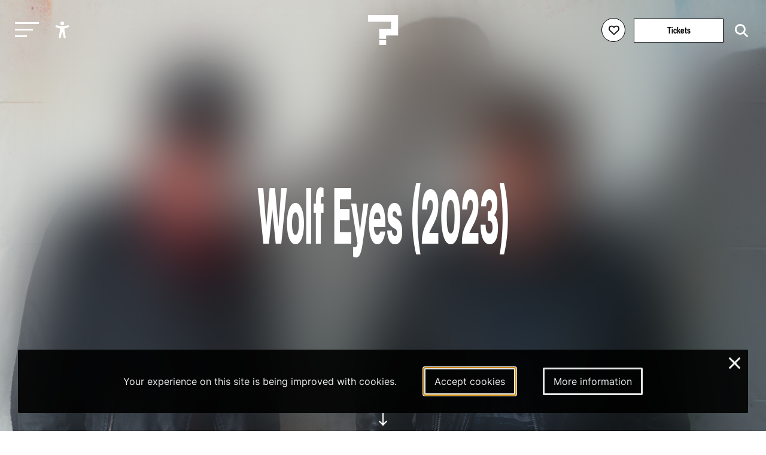

--- FILE ---
content_type: text/html; charset=UTF-8
request_url: https://leguesswho.com/lineup/wolf-eyes
body_size: 8262
content:
<!DOCTYPE html>
<html lang="en" class="">

    <head>
        <meta charset="utf-8">
        <meta http-equiv="X-UA-Compatible" content="IE=edge">
        <meta name="csrf-token" content="xZmjCIekOBQJwqnOswjuzAwBwOW3PDeEVmPGX6uq">
        <meta name="viewport" content="width=device-width, initial-scale=1">
        <meta name="description" content="">
        <title>Wolf Eyes - Le Guess Who?</title>
        <link rel="stylesheet" href="https://cdnjs.cloudflare.com/ajax/libs/font-awesome/6.2.0/css/all.min.css" integrity="sha512-xh6O/CkQoPOWDdYTDqeRdPCVd1SpvCA9XXcUnZS2FmJNp1coAFzvtCN9BmamE+4aHK8yyUHUSCcJHgXloTyT2A==" crossorigin="anonymous" referrerpolicy="no-referrer" />
        <meta property="og:title" content="Wolf Eyes - Le Guess Who?">
    <meta property="og:url" content="https://leguesswho.com/lineup/wolf-eyes">
    <meta property="og:type" content="website">
    <meta property="og:description" content="">
            <meta property="og:image" content="https://leguesswho.com/media/acts%202023/Wolf%20Eyes%20-%202.jpg">
            <link rel="stylesheet" type="text/css" href="https://leguesswho.com/css/builds/app.css?1762507755">
            <!-- Livewire Styles --><style >[wire\:loading][wire\:loading], [wire\:loading\.delay][wire\:loading\.delay], [wire\:loading\.inline-block][wire\:loading\.inline-block], [wire\:loading\.inline][wire\:loading\.inline], [wire\:loading\.block][wire\:loading\.block], [wire\:loading\.flex][wire\:loading\.flex], [wire\:loading\.table][wire\:loading\.table], [wire\:loading\.grid][wire\:loading\.grid], [wire\:loading\.inline-flex][wire\:loading\.inline-flex] {display: none;}[wire\:loading\.delay\.none][wire\:loading\.delay\.none], [wire\:loading\.delay\.shortest][wire\:loading\.delay\.shortest], [wire\:loading\.delay\.shorter][wire\:loading\.delay\.shorter], [wire\:loading\.delay\.short][wire\:loading\.delay\.short], [wire\:loading\.delay\.default][wire\:loading\.delay\.default], [wire\:loading\.delay\.long][wire\:loading\.delay\.long], [wire\:loading\.delay\.longer][wire\:loading\.delay\.longer], [wire\:loading\.delay\.longest][wire\:loading\.delay\.longest] {display: none;}[wire\:offline][wire\:offline] {display: none;}[wire\:dirty]:not(textarea):not(input):not(select) {display: none;}:root {--livewire-progress-bar-color: #2299dd;}[x-cloak] {display: none !important;}[wire\:cloak] {display: none !important;}</style>
</head>

    <body class="smooth page-large colors-lineup">
                    <!-- Google tag (gtag.js) -->
<script async src="https://www.googletagmanager.com/gtag/js?id=G-035GVLN0VR"></script>
<script>
  window.dataLayer = window.dataLayer || [];
  function gtag(){dataLayer.push(arguments);}
  gtag('js', new Date());

  gtag('config', 'G-035GVLN0VR');
</script>

<script>
  var _paq = window._paq = window._paq || [];
  /* tracker methods like "setCustomDimension" should be called before "trackPageView" */
  _paq.push(["disableCookies"]);
  _paq.push(['enableHeartBeatTimer']);
  _paq.push(['trackPageView']);
  _paq.push(['enableLinkTracking']);
  (function() {
    var u="https://m.amphora.nl/";
    _paq.push(['setTrackerUrl', u+'js/']);
    _paq.push(['setSiteId', '2']);
    var d=document, g=d.createElement('script'), s=d.getElementsByTagName('script')[0];
    g.async=true; g.src=u+'js/'; s.parentNode.insertBefore(g,s);
  })();
</script>
                <div class="background">
            <div class="blur"></div>
        </div>
        <input type="checkbox" id="nav-toggle">
        <nav class="nav" role="navigation" aria-label="main navigation" id="nav" x-data="{ open: false }" x-trap="open">
            <a href="#main" class="skip-link" x-on:click="open=false;document.getElementById('nav-toggle').checked=false">Skip to main content</a>
            <div class="relative">
                <button class="nav-burger" x-on:click="open=!open" id="nav-burger" aria-expanded="false" aria-controls="nav-container" aria-label="Toggle main navigation">
                    <span></span>
                    <span></span>
                    <span></span>
                </button>
                <ul @click.outside="open=false" class="accessibility-menu" id="accessibility-menu" :aria-expanded="open" x-data="{ open: false }" :class="{ 'isopen': open }">
                    <li><button x-on:click="open=!open;if (open) { await $nextTick();$refs.contrast.focus()}" aria-controls="accessibility-menu" :aria-label="open ? 'Hide accessibility options' : 'Show accessibility options'"><svg class="svg" xmlns="http://www.w3.org/2000/svg" viewBox="0 0 512 512" fill="currentColor">
                                <path d="M256,112a56,56,0,1,1,56-56A56.06,56.06,0,0,1,256,112Z"></path>
                                <path d="M432,112.8l-.45.12h0l-.42.13c-1,.28-2,.58-3,.89-18.61,5.46-108.93,30.92-172.56,30.92-59.13,0-141.28-22-167.56-29.47a73.79,73.79,0,0,0-8-2.58c-19-5-32,14.3-32,31.94,0,17.47,15.7,25.79,31.55,31.76v.28l95.22,29.74c9.73,3.73,12.33,7.54,13.6,10.84,4.13,10.59.83,31.56-.34,38.88l-5.8,45L150.05,477.44q-.15.72-.27,1.47l-.23,1.27h0c-2.32,16.15,9.54,31.82,32,31.82,19.6,0,28.25-13.53,32-31.94h0s28-157.57,42-157.57,42.84,157.57,42.84,157.57h0c3.75,18.41,12.4,31.94,32,31.94,22.52,0,34.38-15.74,32-31.94-.21-1.38-.46-2.74-.76-4.06L329,301.27l-5.79-45c-4.19-26.21-.82-34.87.32-36.9a1.09,1.09,0,0,0,.08-.15c1.08-2,6-6.48,17.48-10.79l89.28-31.21a16.9,16.9,0,0,0,1.62-.52c16-6,32-14.3,32-31.93S451,107.81,432,112.8Z"></path>
                            </svg><span x-show="open" x-transition x-cloak>Accessibility options</span></button></li>
                    <li x-show="open" x-transition x-cloak><button x-ref="contrast" :aria-checked="document.documentElement.classList.contains('contrast')" onclick="toggleClass('contrast', this)" aria-label="Switch between high and low contrast"><svg class="svg" viewBox="0 0 24 24" fill="currentColor" xmlns="http://www.w3.org/2000/svg"><path d="M12 21.9967C6.47715 21.9967 2 17.5196 2 11.9967C2 6.47386 6.47715 1.9967 12 1.9967C17.5228 1.9967 22 6.47386 22 11.9967C22 17.5196 17.5228 21.9967 12 21.9967ZM12 19.9967V3.9967C7.58172 3.9967 4 7.57843 4 11.9967C4 16.415 7.58172 19.9967 12 19.9967Z"/></svg><span><i></i>High contrast</span></button></li>
                    <li x-show="open" x-transition x-cloak><button :aria-checked="document.documentElement.classList.contains('low-incentive')" onclick="toggleClass('low-incentive', this)" aria-label="Low-incentive mode"><svg class="svg" viewBox="0 0 48 48" fill="none" xmlns="http://www.w3.org/2000/svg"><rect width="48" height="48" fill="white" fill-opacity="0.01"/><path d="M19.036 44.0001C18.0561 40.8045 16.5778 38.4222 14.6011 36.8532C11.636 34.4997 6.92483 35.9624 5.18458 33.5349C3.44433 31.1073 6.40382 26.6431 7.44234 24.009C8.48086 21.375 3.46179 20.4436 4.04776 19.6958C4.43842 19.1973 6.97471 17.7587 11.6567 15.3801C12.987 7.79346 17.9008 4.00014 26.3982 4.00014C39.1441 4.00014 44 14.8061 44 21.679C44 28.552 38.1201 35.9563 29.7441 37.5528C28.9951 38.6436 30.0754 40.7927 32.9848 44.0001" stroke="currentColor" stroke-width="2" stroke-linecap="round" stroke-linejoin="round"/><path fill-rule="evenodd" clip-rule="evenodd" d="M19.4997 14.5C18.8464 17.0342 19.0408 18.8138 20.0829 19.8385C21.125 20.8633 22.9011 21.5334 25.4112 21.8489C24.8417 25.1176 25.5361 26.6511 27.4942 26.4493C29.4524 26.2475 30.6289 25.4338 31.0239 24.0083C34.0842 24.8684 35.7428 24.1486 35.9997 21.8489C36.3852 18.3993 34.525 15.6475 33.7624 15.6475C32.9997 15.6475 31.0239 15.5547 31.0239 14.5C31.0239 13.4452 28.7159 12.8493 26.6329 12.8493C24.5499 12.8493 25.8035 11.4452 22.9432 12C21.0363 12.3698 19.8885 13.2031 19.4997 14.5Z" fill="currentColor" stroke="currentColor" stroke-width="2" stroke-linejoin="round"/><path d="M30.5002 25.5001C29.4833 26.1311 28.0878 27.1804 27.5002 28.0001C26.0313 30.0496 24.8398 31.2975 24.5791 32.6082" stroke="currentColor" stroke-width="2" stroke-linecap="round"/></svg><span><i></i>Low-incentive</span></button></li>
                    <li x-show="open" x-transition x-cloak><button :aria-checked="document.documentElement.classList.contains('fontsize')" onclick="toggleClass('fontsize', this)" aria-label="Change font size"><svg class="svg" xmlns="http://www.w3.org/2000/svg" viewBox="0 0 24 24" fill="none"><path d="M10.212 17.11L15.0434 3.49912C15.2657 2.87274 16.1126 2.83594 16.4083 3.38866L16.457 3.4992L21.957 18.9997C22.0955 19.3901 21.8913 19.8188 21.501 19.9573C21.1431 20.0843 20.7531 19.9233 20.5838 19.5949L20.5434 19.5013L18.946 15H12.552L10.9726 19.4521C10.9201 19.6396 10.7955 19.8048 10.6175 19.9045L10.5253 19.9482C10.1721 20.0875 9.77668 19.9401 9.59619 19.6178L9.55249 19.5256L8.556 17H4.443L3.44768 19.5209C3.30809 19.874 2.93033 20.0621 2.57164 19.9737L2.47447 19.9426C2.12137 19.803 1.93328 19.4253 2.02168 19.0666L2.05272 18.9694L5.80633 9.47427C6.04172 8.87883 6.84884 8.84415 7.15104 9.36975L7.20152 9.47487L10.212 17.11L15.0434 3.49912L10.212 17.11ZM6.50294 11.7923L5.036 15.5H7.964L6.50294 11.7923ZM15.7501 5.99248L13.084 13.5H18.414L15.7501 5.99248Z" fill="currentColor"/></svg><span><i></i>Enlarge text</span></button></li>
                </ul>
                <a href="/" class="nav-logo" aria-label="Homepage Le Guess Who? 5-8 November 2026
Utrecht, The Netherlands"><img src="/media/static/questionmark-black.svg" alt="Le Guess Who?"><span>5-8 November 2026<br />
Utrecht, The Netherlands</span></a>
                <div class="nav-right nav-left">
                                    </div>
                <div class="nav-right">
                    <span wire:snapshot="{&quot;data&quot;:{&quot;user&quot;:null},&quot;memo&quot;:{&quot;id&quot;:&quot;fXWmeZub8yPIpHsNrDoq&quot;,&quot;name&quot;:&quot;login-button&quot;,&quot;path&quot;:&quot;lineup\/wolf-eyes&quot;,&quot;method&quot;:&quot;GET&quot;,&quot;children&quot;:[],&quot;scripts&quot;:[&quot;797312822-0&quot;],&quot;assets&quot;:[],&quot;errors&quot;:[],&quot;locale&quot;:&quot;en&quot;},&quot;checksum&quot;:&quot;1077998117fe8ee1d41a50b52233a3377ad9f1b15040e32224453ab58117caef&quot;}" wire:effects="{&quot;scripts&quot;:{&quot;797312822-0&quot;:&quot;        &lt;script&gt;\n            Livewire.on(&#039;timetableLoginClose&#039;, () =&gt; {\n                setTimeout(() =&gt; {\n                    document.querySelector(&#039;.timetable-login-button button&#039;).focus();\n                }, 100)\n            })\n        &lt;\/script&gt;\n        &quot;},&quot;listeners&quot;:[&quot;timetableLoginSuccess&quot;]}" wire:id="fXWmeZub8yPIpHsNrDoq" class="timetable-login-button">
    <button wire:click="login"  class="" aria-label="Favorites login">
        <i class="fa-regular fa-heart"></i>
        <i class="fa-solid fa-heart"></i>
        <span>Favorites login</span>
    </button>
        </span>
                                            <a href="/tickets" class="button" aria-label="Tickets">Tickets</a>
                                        <form class="search" action="https://leguesswho.com/search">
                        <input name="q" placeholder="Search for" aria-label="Search for">
                        <button class="submit" aria-label="Start search"><i class="fa-solid fa-magnifying-glass"></i></button>
                    </form>
                </div>
            </div>
            <div id="nav-container">
                <ul class="nav0"><li><a href="/lgw">Le Guess Who?</a><ul class="nav1"><li><a href="/tickets">Tickets</a></li><li><a href="/timetable">Timetable</a></li><li><a href="/lineup">Line-up 2025</a></li><li><a href="/news">News</a></li><li><a href="/about">About & FAQ</a><ul class="nav2"><li><a href="/about/faq">FAQ</a><ul class="nav3"></ul></li><li><a href="/about/about-utrecht">About Utrecht</a></li><li><a href="/about/venues">Le Guess Who? venues</a></li></ul></li><li><a href="/support">Support LGW</a></li></ul></li><li><a href="/cosmos">COSMOS</a><ul class="nav1"><li><a href="/cosmos/lineup">Line-up 2025</a></li><li><a href="/cosmos/embassies">Embassies</a><ul class="nav2"></ul></li><li><a href="/cosmos/news">News</a></li><li><a href="/cosmos/about-cosmos">About</a></li></ul></li><li><a href="/u/">U?</a><ul class="nav1"><li><a href="/u/timetable">Timetable</a></li><li><a href="/u/lineup">Line-up U? 2025</a></li><li><a href="/u/news">News</a></li><li><a href="/u/u-2025-community-curators">Community Curators</a></li><li><a href="/u/about-faq">About & FAQ</a><ul class="nav2"><li><a href="/u/about-faq/about-u">About</a></li><li><a href="/u/about-faq/faq">FAQ</a></li><li><a href="/u/about-faq/about-utrecht">About Utrecht</a></li></ul></li></ul></li></ul>
            </div>
        </nav>
        <div class="flex has-footer">
            <section class="content">
                    <header class="relative flex flex-columns flex-ai-center bg-cover bg-center" style="background-image:url(&#039;https://leguesswho.com/media/acts 2023/Wolf Eyes - 2.jpg&#039;)">
                    <div class="blur"></div>
                <div class="max-width-2 relative z-1 ta-center">
            <h1 class="h1">
                Wolf Eyes
                                    (2023)
                            </h1>
            <div class="header-content">
                                                                                                        <div class="shows">
                                <i class="fa-regular fa-calendar"></i>
                                Friday
                                                                    (2023)
                                                                                                    20:45 - 21:45
                                                                                                    De Helling
                                                                
                                <button wire:snapshot="{&quot;data&quot;:{&quot;show_id&quot;:1103,&quot;favorites&quot;:[[],{&quot;s&quot;:&quot;arr&quot;}],&quot;user&quot;:null},&quot;memo&quot;:{&quot;id&quot;:&quot;QuYGMWyLZ77t3Etwy1e8&quot;,&quot;name&quot;:&quot;favorite-show-toggle&quot;,&quot;path&quot;:&quot;lineup\/wolf-eyes&quot;,&quot;method&quot;:&quot;GET&quot;,&quot;children&quot;:[],&quot;scripts&quot;:[],&quot;assets&quot;:[],&quot;errors&quot;:[],&quot;locale&quot;:&quot;en&quot;},&quot;checksum&quot;:&quot;94098b3960f96613001d146122d49f39508877eb63b1f0299c26a3f0b7c2e1d9&quot;}" wire:effects="{&quot;listeners&quot;:[&quot;timetableLogout&quot;,&quot;timetableLoginSuccess&quot;,&quot;updateFavorites&quot;]}" wire:id="QuYGMWyLZ77t3Etwy1e8" aria-label="Add to favorites" aria-checked="false" class="show-toggle favorite" wire:click.prevent="toggleFavorite(1103)">
    <i class="fa-regular fa-heart"></i>
    <i class="fa-solid fa-heart"></i>
    <span></span>
</button>
                                
                            </div>
                                                                                                                        </div>
        </div>
        <a href="#down" class="go-down"><span>scroll</span></a>
    </header>
    <nav aria-label="Breadcrumb">
    <ul class="crumb">
        <li>
            <div class="go-down-target"></div>
            <a href="https://leguesswho.com" aria-label="Go back" class="back">&nbsp;</a>
        </li>
        <li><a href="/">home</a></li>
                                    <li>/ <a href="/lineup">Lineup</a></li>
                                            </ul>
</nav>
    <a id="main"></a>
    <article class="page-body" data-color="#bbf">
                    <div class="act out-wide">
                <div>
                    <h2 class="h1">
                        Wolf Eyes
                                                    (2023)
                                            </h2>
                    <div class="header-content">
                                                                                                        <div class="shows">
                                <i class="fa-regular fa-calendar"></i>
                                Friday
                                                                    (2023)
                                                                                                    20:45 - 21:45
                                                                                                    De Helling
                                                                
                                <button wire:snapshot="{&quot;data&quot;:{&quot;show_id&quot;:1103,&quot;favorites&quot;:[[],{&quot;s&quot;:&quot;arr&quot;}],&quot;user&quot;:null},&quot;memo&quot;:{&quot;id&quot;:&quot;V8yUBQKWSxWqNKtB0jza&quot;,&quot;name&quot;:&quot;favorite-show-toggle&quot;,&quot;path&quot;:&quot;lineup\/wolf-eyes&quot;,&quot;method&quot;:&quot;GET&quot;,&quot;children&quot;:[],&quot;scripts&quot;:[],&quot;assets&quot;:[],&quot;errors&quot;:[],&quot;locale&quot;:&quot;en&quot;},&quot;checksum&quot;:&quot;d039b52483d4a8c8cbe4aef3fabe21a36e3e9b0dbb74b85e4ba77b8a0fce6a30&quot;}" wire:effects="{&quot;listeners&quot;:[&quot;timetableLogout&quot;,&quot;timetableLoginSuccess&quot;,&quot;updateFavorites&quot;]}" wire:id="V8yUBQKWSxWqNKtB0jza" aria-label="Add to favorites" aria-checked="false" class="show-toggle favorite" wire:click.prevent="toggleFavorite(1103)">
    <i class="fa-regular fa-heart"></i>
    <i class="fa-solid fa-heart"></i>
    <span></span>
</button>
                                
                            </div>
                                                                                                                        </div>
                    <p>There aren't many music performances that can be described as frightening, but <strong>Wolf Eyes</strong>' intense and bizarre live shows have garnered the band a truly creepy reputation. Formed in Michigan in 1998, the nowadays-duo is formed by Nate Young and John Olson (who might be known by some for helming the music meme Instagram account inzane_johnny). Wolf Eyes have been unnerving audiences for over two decades, many thanks to their sinister music. This year, they are appending to their long and chilling discography a new LP, &lsquo;Dreams in Splattered Lines&rsquo;, &nbsp;arriving via Warp imprint Disciples, as they celebrate 25 years as a group.</p>
                                        <div class="tags">
                            <a href="/lineup#2023" class="tag">2023</a>
                            <a href="/lineup#friday" class="tag">Friday</a>
            </div>
                    <div class="back">
        <a class="back" href="https://leguesswho.com"><span></span>go back</a>
    </div>
                </div>
                <div>
                                                                                            <h3 class="h5">Venue: De Helling</h3>
                            <a href="https://leguesswho.com/about/venues/de-helling?referrer=lineup%2Fwolf-eyes" aria-label="More about De Helling" class="venue">
                                <div class="act-venue-map" style="background-image:url('https://maps.googleapis.com/maps/api/staticmap?&center=Helling+7%2C+3523+CB&zoom=15&size=400x200&markers=icon:http%3A%2F%2Fwww.leguesswho.nl%2Fmedia%2Fstatic%2Fmaplogo.png|Helling+7%2C+3523+CB&key=AIzaSyAe2FUbuBLuZ9ifYpJY4gXkkd2G6ZaPZCk')">
                                    <div class="overlay"></div>
                                </div>
                            </a>
                                                                                        <h3 class="h5">Bandcamp</h3>
                                                    <div class="spotify spotify-disabled">Unable to embed. Please <a href="https://leguesswho.com/cookieconsent/accept">click here to accept cookies</a> and enable playing of music.</div>
                                                                                                    </div>
            </div>
                
    </article>
        <section class="section  lazy" data-bg="" data-color="red">
                            <div class="max-width">
                <article class="article">
                    <h2 class="h2 cm-from-bottom">You might also like</h2>
                </article>
            </div>
                <div class="relative">
            <div class="container scrollbar-x">
                <div class="items">
                                            <div data-order="nah" class="item" data-pixel-disabled="https://leguesswho.com/media-resized/pixel/acts 2023/NAH.jpg" data-color="#ccc" data-project=",," data-edition="" data-mediatype="You might also like" data-days="Thursday" data-start="22:30">
        
        <div class="relative">
            <div class="reverse">
                <h3 class="h6"><a draggable="false" href="https://leguesswho.com/lineup/nah?referrer=lineup%2Fwolf-eyes" aria-label="NAH">NAH</a></h3>
                            </div>
            <div class="img">
                                    <img src="[data-uri]" draggable="false" class="lazy" data-src="https://leguesswho.com/media-resized/item2/acts 2023/NAH.jpg" alt="NAH">
                            </div>
                            <div class="days">Thursday</div>
                                </div>
        <a aria-hidden="true" draggable="false" tabindex="-1" href="https://leguesswho.com/lineup/nah?referrer=lineup%2Fwolf-eyes" class="fill"></a>
    </div>
                                            <div data-order="backxwash" class="item" data-pixel-disabled="https://leguesswho.com/media-resized/pixel/acts 2023/Backxwash.jpg" data-color="#ccc" data-project=",," data-edition="" data-mediatype="You might also like" data-days="Friday" data-start="23:20">
        
        <div class="relative">
            <div class="reverse">
                <h3 class="h6"><a draggable="false" href="https://leguesswho.com/lineup/backxwash?referrer=lineup%2Fwolf-eyes" aria-label="Backxwash">Backxwash</a></h3>
                            </div>
            <div class="img">
                                    <img src="[data-uri]" draggable="false" class="lazy" data-src="https://leguesswho.com/media-resized/item2/acts 2023/Backxwash.jpg" alt="Backxwash">
                            </div>
                            <div class="days">Friday</div>
                                </div>
        <a aria-hidden="true" draggable="false" tabindex="-1" href="https://leguesswho.com/lineup/backxwash?referrer=lineup%2Fwolf-eyes" class="fill"></a>
    </div>
                                            <div data-order="facs" class="item" data-pixel-disabled="https://leguesswho.com/media-resized/pixel/acts 2023/FACS LR.jpg" data-color="#ccc" data-project=",," data-edition="" data-mediatype="You might also like" data-days="Friday" data-start="00:15">
        
        <div class="relative">
            <div class="reverse">
                <h3 class="h6"><a draggable="false" href="https://leguesswho.com/lineup/facs?referrer=lineup%2Fwolf-eyes" aria-label="FACS">FACS</a></h3>
                            </div>
            <div class="img">
                                    <img src="[data-uri]" draggable="false" class="lazy" data-src="https://leguesswho.com/media-resized/item2/acts 2023/FACS LR.jpg" alt="FACS">
                            </div>
                            <div class="days">Friday</div>
                                </div>
        <a aria-hidden="true" draggable="false" tabindex="-1" href="https://leguesswho.com/lineup/facs?referrer=lineup%2Fwolf-eyes" class="fill"></a>
    </div>
                                    </div>
            </div>
            <span class="scroll-buttons no-select"><button class="scroll-button scroll-button-prev hide" aria-label="Previous - Scroll items to the left"></button><button class="scroll-button scroll-button-next hide" aria-label="Next - Scroll items to the right"></button></span>
        </div>
    </section>
            <section class="section section-newsletter lazy" data-bg="" data-color="">
    <article class="article max-width ta-center">
        <h2 class="h1 cm-from-bottom">Newsletter</h2>
        Also want to receive all our latest news in your inbox? Sign up for our newsletter.
        
        <form>
            <a target="_blank" href="https://pages.cm.com/2759811000/c9a4093b-320d-461e-b7ab-b1a02caca41a" class="button" aria-label="Subscribe to our newsletter">subscribe</a>
        </form>
    </article>
</section>
            </section>
                            <footer class="footer">
                    <div class="footer-bg">
                                                    <video playsinline autoplay muted loop>
                                <source src="/media/video/lgw2025_6_1920_footer_small.mp4" type="video/mp4">
                            </video>
                                            </div>
                    <div class="footer-container" x-data="{ desktop: window.innerWidth > 750 }">
                        <div class="max-width flex">
                            <div x-data="{ open: false }">
                                <input type="checkbox" id="footer1" aria-label="Toggle sitemap" x-on:click="open = !open" aria-controls="footer1_div">
                                <h3><label for="footer1">Sitemap</label></h3>
                                <div :aria-expanded="open || desktop" id="footer1_div">
                                                                            <a class="block" href="/lgw">Le Guess Who?</a>
                                                                            <a class="block" href="/cosmos">COSMOS</a>
                                                                            <a class="block" href="/u/">U?</a>
                                                                    </div>
                            </div>
                            <div x-data="{ open: false }">
                                <input type="checkbox" id="footer2" aria-label="Toggle more info about Le Guess Who?" x-on:click="open = !open" aria-controls="footer2_div">
                                <h3><label for="footer2">Le Guess Who?</label></h3>
                                <div :aria-expanded="open || desktop" id="footer2_div">
                                                                            <a class="block" href="/partners">Partners</a>
                                                                            <a class="block" href="/press">Press</a>
                                                                            <a class="block" href="/team">Team</a>
                                                                            <a class="block" href="/privacy-statement">Privacy statement</a>
                                                                            <a class="block" href="/house-rules">Code of Conduct &amp; House Rules</a>
                                                                            <a class="block" href="/sustainability">Sustainability</a>
                                                                            <a class="block" href="/accessibility">Accessibility</a>
                                                                        <a class="block" href="https://leguesswho.com/anbi" target="_blank">ANBI info</a>
                                </div>
                            </div>
                            <div x-data="{ open: false }">
                                <input type="checkbox" id="footer3" aria-label="Toggle contact information" x-on:click="open = !open" aria-controls="footer3_div">
                                <h3><label for="footer3">Contact</label></h3>
                                <div :aria-expanded="open || desktop" id="footer3_div">
                                    Helling 150<br />
3523 CC Utrecht<br />
Netherlands<br />
<a href="mailto:info@leguesswho.com">info@leguesswho.com</a>
                                </div>
                            </div>
                            <div x-data="{ open: false }">
                                <input type="checkbox" id="footer4" aria-label="Toggle get involved" x-on:click="open = !open" aria-controls="footer4_div">
                                <h3><label for="footer4">Get involved</label></h3>
                                <div :aria-expanded="open || desktop" id="footer4_div">
                                                                            <a class="block" href="/about/volunteering">Volunteering</a>
                                                                            <a class="block" href="/vacancies">Vacancies &amp; Internships</a>
                                                                            <a class="block" href="/newsletter">Newsletter sign-up</a>
                                                                            <a class="block" href="/support">Support LGW</a>
                                                                            <a class="block" href="/festival-app">Festival App</a>
                                                                    </div>
                            </div>
                            <div>
                                <h3>Social media</h3>
                                                                    <a class="block social" href="https://www.instagram.com/le_guess_who/" target="_blank" aria-label="Our instagram page"><i class="fa-brands fa-instagram"></i>Instagram</a>
                                                                    <a class="block social" href="https://www.youtube.com/user/leguesswhofestival" target="_blank" aria-label="Our youtube page"><i class="fa-brands fa-youtube"></i>Youtube</a>
                                                                    <a class="block social" href="https://open.spotify.com/user/leguesswho" target="_blank" aria-label="Our spotify page"><i class="fa-brands fa-spotify"></i>Spotify</a>
                                                                    <a class="block social" href="https://soundcloud.com/leguesswho" target="_blank" aria-label="Our soundcloud page"><i class="fa-brands fa-soundcloud"></i>Soundcloud</a>
                                                                    <a class="block social" href="https://www.tiktok.com/@leguesswho" target="_blank" aria-label="Our tiktok page"><i class="fa-brands fa-tiktok"></i>Tiktok</a>
                                                            </div>
                        </div>
                        <div class="max-width flex">
                            <div>
                                <a href="https://ramdath.com" target="_blank">Digital Design & Website by RAMDATH</a>
                            </div>
                        </div>
                    </div>
                </footer>
                    </div>
        <div wire:snapshot="{&quot;data&quot;:{&quot;email&quot;:null,&quot;verificationCode&quot;:null,&quot;code&quot;:null,&quot;show&quot;:false},&quot;memo&quot;:{&quot;id&quot;:&quot;BsL0cFUZXMu5C2zfkh7v&quot;,&quot;name&quot;:&quot;timetable-login&quot;,&quot;path&quot;:&quot;lineup\/wolf-eyes&quot;,&quot;method&quot;:&quot;GET&quot;,&quot;children&quot;:[],&quot;scripts&quot;:[],&quot;assets&quot;:[],&quot;errors&quot;:[],&quot;locale&quot;:&quot;en&quot;},&quot;checksum&quot;:&quot;2db7f13175d04a575b0f06657d47c77bb6fd0c73581d47d1a44197d9bbcf0a29&quot;}" wire:effects="{&quot;listeners&quot;:[&quot;timetableLoginShow&quot;]}" wire:id="BsL0cFUZXMu5C2zfkh7v">
    <!--[if BLOCK]><![endif]--><!--[if ENDBLOCK]><![endif]-->
</div>
        <div class="cookieconsent-container">
        <div class="cookieconsent-explain">
            Your experience on this site is being improved with cookies.        </div>
        <a href="https://leguesswho.com/cookieconsent/accept" autofocus aria-label="Accept cookies" class="cookieconsent-button cookieconsent-button-accept">Accept cookies</a>
        <a href="/cookiestatement" aria-label="More information about our cookies" class="cookieconsent-button cookieconsent-button-moreinfo">More information</a>
        <a href="https://leguesswho.com/cookieconsent/deny" class="cookieconsent-close" aria-label="Close and deny cookies">&times;</a>
    </div>
        <script src="https://leguesswho.com/js/builds/app.js?1762507755"></script>
    <script src="/livewire/livewire.min.js?id=df3a17f2"   data-csrf="xZmjCIekOBQJwqnOswjuzAwBwOW3PDeEVmPGX6uq" data-update-uri="/livewire/update" data-navigate-once="true"></script>
</body>

</html>
